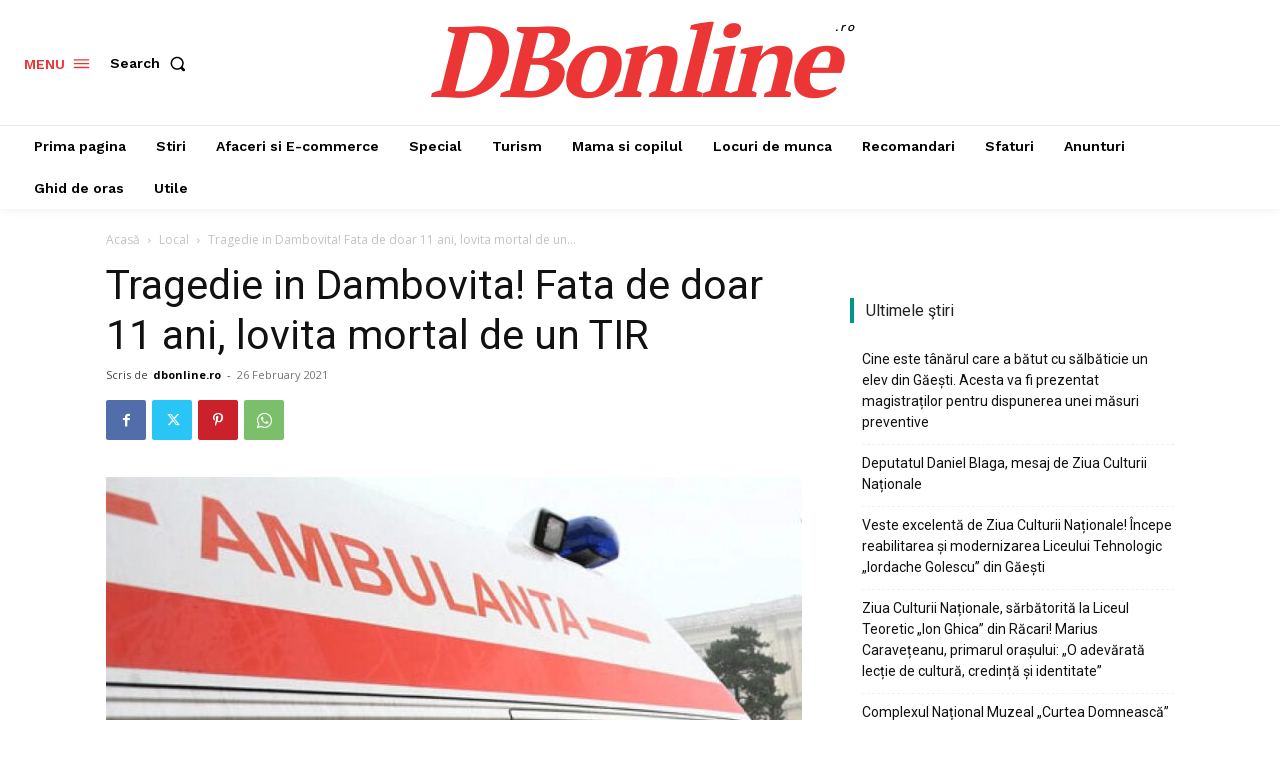

--- FILE ---
content_type: text/html; charset=utf-8
request_url: https://www.google.com/recaptcha/api2/aframe
body_size: 269
content:
<!DOCTYPE HTML><html><head><meta http-equiv="content-type" content="text/html; charset=UTF-8"></head><body><script nonce="GK0Dbs2F8MTXDvXgOa4BjQ">/** Anti-fraud and anti-abuse applications only. See google.com/recaptcha */ try{var clients={'sodar':'https://pagead2.googlesyndication.com/pagead/sodar?'};window.addEventListener("message",function(a){try{if(a.source===window.parent){var b=JSON.parse(a.data);var c=clients[b['id']];if(c){var d=document.createElement('img');d.src=c+b['params']+'&rc='+(localStorage.getItem("rc::a")?sessionStorage.getItem("rc::b"):"");window.document.body.appendChild(d);sessionStorage.setItem("rc::e",parseInt(sessionStorage.getItem("rc::e")||0)+1);localStorage.setItem("rc::h",'1768519998539');}}}catch(b){}});window.parent.postMessage("_grecaptcha_ready", "*");}catch(b){}</script></body></html>